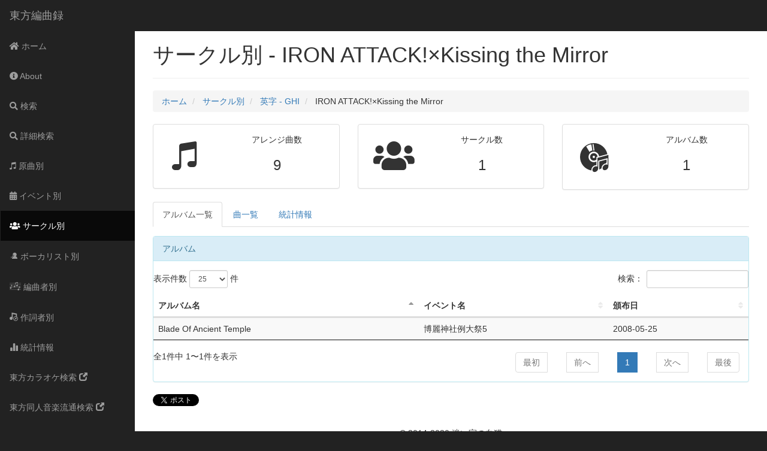

--- FILE ---
content_type: text/html; charset=utf-8
request_url: https://touhou.arrangement-chronicle.com/circles/category/GHI/IRON%20ATTACK!%C3%97Kissing%20the%20Mirror
body_size: 3412
content:
<!DOCTYPE html>
<html lang='ja'>
<head>
<title>サークル別 - IRON ATTACK!×Kissing the Mirror | 東方編曲録</title>
<link rel="shortcut icon" type="image/x-icon" href="/assets/favicon-9bd453001c334adf8e6ba6ab11206fa14ca04a3554f288e169681c0db30747e3.ico" />
<link rel="icon" type="image/png" href="/assets/android-chrome-192x192-04038b37b6c107faab1c5fc453450d0bcb0e417e08bd5fdb46346220c7f8b6f9.png" />
<link rel="apple-touch-icon" type="image/png" href="/assets/apple-touch-icon-61fe0d48d9627fa3a52b1ddc93caf866efa0d4fb6a139ed0fa3f789a3ed7e98b.png" sizes="180x180" />
<link rel="mask-icon" type="image/x-icon" href="/assets/safari-pinned-tab-633ebf908eb221378ccd2ca516154c96f75bca3b7c8f33799ba7ce98ddabcea5.svg" color="#5bbad5" />
<meta content='東方編曲録' name='apple-mobile-web-app-title'>
<meta content='東方編曲録' name='application-name'>
<meta content='#00aba9' name='msapplication-TileColor'>
<meta content='#ffffff' name='theme-color'>
<meta charset='UTF-8'>
<meta content='width=device-width, initial-scale=1.0' name='viewport'>
<link href='https://touhou.arrangement-chronicle.com/circles/category/GHI/IRON%20ATTACK!%C3%97Kissing%20the%20Mirror' media='handheld' rel='alternate'>
<title>サークル別 - IRON ATTACK!×Kissing the Mirror | 東方編曲録</title>
<meta name="description" content="東方編曲録とは、東方アレンジのデータベースサイトです。原曲、イベント、サークル、アルバム、ボーカリスト、編曲者、作詞者から東方アレンジの曲情報を検索することができます。">
<meta name="keywords" content="東方アレンジ, 東方ボーカル, 東方ヴォーカル, 東方同人cd, 東方同人アレンジcd, データベース">
<link rel="canonical" href="https://touhou.arrangement-chronicle.com/circles/category/GHI/IRON%20ATTACK!%C3%97Kissing%20the%20Mirror">
<meta property="og:title" content="サークル別 - IRON ATTACK!×Kissing the Mirror">
<meta property="og:type" content="article">
<meta property="og:url" content="https://touhou.arrangement-chronicle.com/circles/category/GHI/IRON%20ATTACK!%C3%97Kissing%20the%20Mirror">
<meta property="og:image" content="https://touhou.arrangement-chronicle.com/assets/ogp_image-aeede77e1c24ef18c83ff5d90f7bcb7de851b0eaddf9ed999d6e35b1fd53e55c.png">
<meta property="og:site_name" content="東方編曲録　〜 Arrangement Chronicle">
<meta property="og:description" content="東方編曲録とは、東方アレンジのデータベースサイトです。原曲、イベント、サークル、アルバム、ボーカリスト、編曲者、作詞者から東方アレンジの曲情報を検索することができます。">
<meta property="og:locale" content="ja_JP">
<meta name="twitter:card" content="summary">
<meta name="twitter:site" content="@shiroemons">

<link rel="stylesheet" media="screen" href="//cdn.jsdelivr.net/bootstrap.metismenu/1.1.0/css/metismenu.min.css" />
<link rel="stylesheet" media="all" href="/assets/application-20033d1953d8fd530ad0a70c04dc27f3449bfe63c4d4305b94c53ea9f93147c0.css" />
<link rel="stylesheet" media="screen" href="/assets/sb-admin-2-8e5048dd21472f6fd0234f60f7f91dda7c8cae1d3afefdea8ad1e10393af64f7.css" />
<link rel="stylesheet" media="screen" href="/assets/layout-4063054648893ccde56690042bfabba0ed954b0f74b0ba7ed7c28a8b069e410e.css" />
<link rel="stylesheet" media="screen" crossorigin="anonymous" href="https://use.fontawesome.com/releases/v5.4.1/css/all.css" integrity="sha384-5sAR7xN1Nv6T6+dT2mhtzEpVJvfS3NScPQTrOxhwjIuvcA67KV2R5Jz6kr4abQsz" />

<script src="/assets/application-2287566181a95049925cacff58b88eeab3e69c7ba5dfc99f5369d6dd14fb4a71.js"></script>
<script src="https://www.gstatic.com/charts/loader.js"></script>
<script src="//cdn.jsdelivr.net/bootstrap.metismenu/1.1.0/js/metismenu.min.js"></script>
<script type="text/javascript">
(function(i,s,o,g,r,a,m){i['GoogleAnalyticsObject']=r;i[r]=i[r]||function(){
(i[r].q=i[r].q||[]).push(arguments)},i[r].l=1*new Date();a=s.createElement(o),
m=s.getElementsByTagName(o)[0];a.async=1;a.src=g;m.parentNode.insertBefore(a,m)
})(window,document,'script','//www.google-analytics.com/analytics.js','ga');
ga("create","UA-54114474-1","auto");
ga("send","pageview");
</script>

<meta name="csrf-param" content="authenticity_token" />
<meta name="csrf-token" content="7WKkmOqLzjxqb4OTnx4WqzwcI9ULkGeeIQG5gkPq6/k4bhWThzdnRk1wrUx9uQmgUUnL2/MkvzpPASfm/w0LzQ==" />
</head>
<body id='top'>
<div id='wrapper'>
<nav class='navbar navbar-inverse navbar-static-top' role='navigation' style='margin-bottom: 0'>
<div class='navbar-header'>
<button class='navbar-toggle' data-target='.navbar-collapse' data-toggle='collapse' type='button'>
<span class='sr-only'>Toggle navigation</span>
<span class='icon-bar'></span>
<span class='icon-bar'></span>
<span class='icon-bar'></span>
</button>
<a class="navbar-brand" href="https://touhou.arrangement-chronicle.com/">東方編曲録</a>
</div>
<div class='sidebar' role='navigation'>
<div class='collapse navbar-collapse navbar-ex1-collapse'>
<ul class='nav navbar-nav sidebar-nav' id='side-menu'>
<li>
<a href="/"><i class='fas fa-home'></i>
ホーム
</a></li>
<li>
<a href="/about"><i class='fas fa-info-circle'></i>
About
</a></li>
<li>
<a href="/search"><i class='fas fa-search'></i>
検索
</a></li>
<li>
<a href="/detail_search"><i class='fas fa-search'></i>
詳細検索
</a></li>
<li>
<a href="/original_songs"><i class='ion ion-music-note'></i>
原曲別
</a></li>
<li>
<a href="/events"><i class='fas fa-calendar-alt'></i>
イベント別
</a></li>
<li class='active'>
<a href="/circles"><i class='fas fa-users'></i>
サークル別
</a></li>
<li>
<a href="/vocalists"><i class='icon-vocalist'></i>
ボーカリスト別
</a></li>
<li>
<a href="/arrangers"><i class='icon-arranger'></i>
編曲者別
</a></li>
<li>
<a href="/lyricists"><i class='icon-lyricist'></i>
作詞者別
</a></li>
<li>
<a href="/statistics"><i class='glyphicon glyphicon-stats'></i>
統計情報
</a></li>
<li>
<a target="_blank" rel="noopener noreferrer" href="https://touhou-karaoke.com/">東方カラオケ検索
<i class='glyphicon glyphicon-new-window'></i>
</a></li>
<li>
<a target="_blank" rel="noopener noreferrer" href="https://music.touhou-search.com/">東方同人音楽流通検索
<i class='glyphicon glyphicon-new-window'></i>
</a></li>
</ul>
</div>
</div>
</nav>

<div id='page-wrapper'>
<div class='page-header'>
<h1>サークル別 - IRON ATTACK!×Kissing the Mirror</h1>
</div>
<ol class='breadcrumb'>
<li>
<a href="/">ホーム</a>
</li>
<li>
<a href="/circles">サークル別</a>
</li>
<li>
<a href="/circles/category/GHI">英字 - GHI</a>
</li>
<li>
<span>IRON ATTACK!×Kissing the Mirror</span>
</li>
</ol>
<script type='application/ld+json'>
{"@context":"http://schema.org","@type":"BreadcrumbList","itemListElement":[{"@type":"ListItem","position":1,"item":{"@id":"https://touhou.arrangement-chronicle.com/","name":"ホーム"}},{"@type":"ListItem","position":2,"item":{"@id":"https://touhou.arrangement-chronicle.com/circles","name":"サークル別"}},{"@type":"ListItem","position":3,"item":{"@id":"https://touhou.arrangement-chronicle.com/circles/category/GHI","name":"英字 - GHI"}},{"@type":"ListItem","position":4,"item":{"@id":"https://touhou.arrangement-chronicle.com/circles/category/GHI/IRON%20ATTACK!%C3%97Kissing%20the%20Mirror","name":"IRON ATTACK!×Kissing the Mirror"}}]}
</script>

<div class='row states-info'>
<div class='col-sm-4'>
<div class='panel panel-default'>
<div class='panel-body'>
<div class='row'>
<div class='col-xs-4'>
<div class='text-center'>
<i class='ion ion-music-note'></i>
</div>
</div>
<div class='col-xs-8'>
<div class='text-center'>
アレンジ曲数
<h3>9</h3>
</div>
</div>
</div>
</div>
</div>
</div>
<div class='col-sm-4'>
<div class='panel panel-default'>
<div class='panel-body'>
<div class='row'>
<div class='col-xs-4'>
<div class='text-center'>
<i class='fas fa-users'></i>
</div>
</div>
<div class='col-xs-8'>
<div class='text-center'>
サークル数
<h3>1</h3>
</div>
</div>
</div>
</div>
</div>
</div>
<div class='col-sm-4'>
<div class='panel panel-default'>
<div class='panel-body'>
<div class='row'>
<div class='col-xs-4'>
<div class='text-center'>
<i class='icon-disc2'></i>
</div>
</div>
<div class='col-xs-8'>
<div class='text-center'>
アルバム数
<h3>1</h3>
</div>
</div>
</div>
</div>
</div>
</div>
</div>


<ul class='nav nav-tabs tabs margin-bottom-15'>
<li class='active'><a href="#">アルバム一覧</a></li>
<li><a href="https://touhou.arrangement-chronicle.com/circles/category/GHI/IRON%20ATTACK!%C3%97Kissing%20the%20Mirror/arrange_songs">曲一覧</a></li>
<li><a href="https://touhou.arrangement-chronicle.com/circles/category/GHI/IRON%20ATTACK!%C3%97Kissing%20the%20Mirror/statistics">統計情報</a></li>
</ul>
<div class='panel panel-info'>
<div class='panel-heading' style='margin-bottom: 15px;'>アルバム</div>
<table class='table table-striped table-hover datatable'>
<thead>
<tr>
<th>アルバム名</th>
<th>イベント名</th>
<th>頒布日</th>
</tr>
</thead>
<tbody class='rowlink' data-link='row'>
<tr>
<td><a href="https://touhou.arrangement-chronicle.com/circles/category/GHI/IRON%20ATTACK!%C3%97Kissing%20the%20Mirror/album/Blade%20Of%20Ancient%20Temple">Blade Of Ancient Temple</a></td>
<td>博麗神社例大祭5</td>
<td>2008-05-25</td>
</tr>
</tbody>
</table>
</div>

<a data-lang="ja" data-via="shiroemons" data-hashtags="東方編曲録" class="twitter-share-button" href="https://twitter.com/share?ref_src=twsrc%5Etfw">ツイート</a>
<script async='async' charset='utf-8' src='https://platform.twitter.com/widgets.js'></script>
<a data-hatena-bookmark-layout="standard" class="hatena-bookmark-button" title="このページをはてなブックマークに追加" href="https://b.hatena.ne.jp/entry/"><img alt="このページをはてなブックマークに追加" style="border: none;" height="20" width="20" src="https://b.st-hatena.com/images/entry-button/button-only.gif" />
</a><script async='async' charset='utf-8' src='https://b.st-hatena.com/js/bookmark_button.js' type='text/javascript'></script>

<p class='pagetop'>
<a href="#top"><i class='fas fa-arrow-up'></i>
</a></p>
<div class='margin-bottom-50'></div>
<footer id='footer'>
<p>&copy; 2014-2020 迷い家の白猫</p>
</footer>

</div>
</div>

</body>
</html>
<script>
  $("#side-menu").metisMenu()
</script>


--- FILE ---
content_type: application/javascript; charset=utf-8
request_url: https://cdn.jsdelivr.net/bootstrap.metismenu/1.1.0/js/metismenu.min.js
body_size: -8
content:
/*
 * metismenu - v1.1.0
 * Easy menu jQuery plugin for Twitter Bootstrap 3
 * https://github.com/onokumus/metisMenu
 *
 * Made by Osman Nuri Okumus
 * Under MIT License
 */
!function(a,b,c){function d(b,c){this.element=b,this.settings=a.extend({},f,c),this._defaults=f,this._name=e,this.init()}var e="metisMenu",f={toggle:!0,doubleTapToGo:!1};d.prototype={init:function(){var b=a(this.element),d=this.settings.toggle,e=this;this.isIE()<=9?(b.find("li.active").has("ul").children("ul").collapse("show"),b.find("li").not(".active").has("ul").children("ul").collapse("hide")):(b.find("li.active").has("ul").children("ul").addClass("collapse in"),b.find("li").not(".active").has("ul").children("ul").addClass("collapse")),e.settings.doubleTapToGo&&b.find("li.active").has("ul").children("a").addClass("doubleTapToGo"),b.find("li").has("ul").children("a").on("click",function(b){return b.preventDefault(),e.settings.doubleTapToGo&&e.doubleTapToGo(a(this))&&"#"!==a(this).attr("href")&&""!==a(this).attr("href")?(b.stopPropagation(),void(c.location=a(this).attr("href"))):(a(this).parent("li").toggleClass("active").children("ul").collapse("toggle"),void(d&&a(this).parent("li").siblings().removeClass("active").children("ul.in").collapse("hide")))})},isIE:function(){for(var a,b=3,d=c.createElement("div"),e=d.getElementsByTagName("i");d.innerHTML="<!--[if gt IE "+ ++b+"]><i></i><![endif]-->",e[0];)return b>4?b:a},doubleTapToGo:function(a){return a.hasClass("doubleTapToGo")?(a.removeClass("doubleTapToGo"),!0):a.parent().children("ul").length?(a.addClass("doubleTapToGo"),!1):void 0}},a.fn[e]=function(b){return this.each(function(){a.data(this,"plugin_"+e)||a.data(this,"plugin_"+e,new d(this,b))})}}(jQuery,window,document);